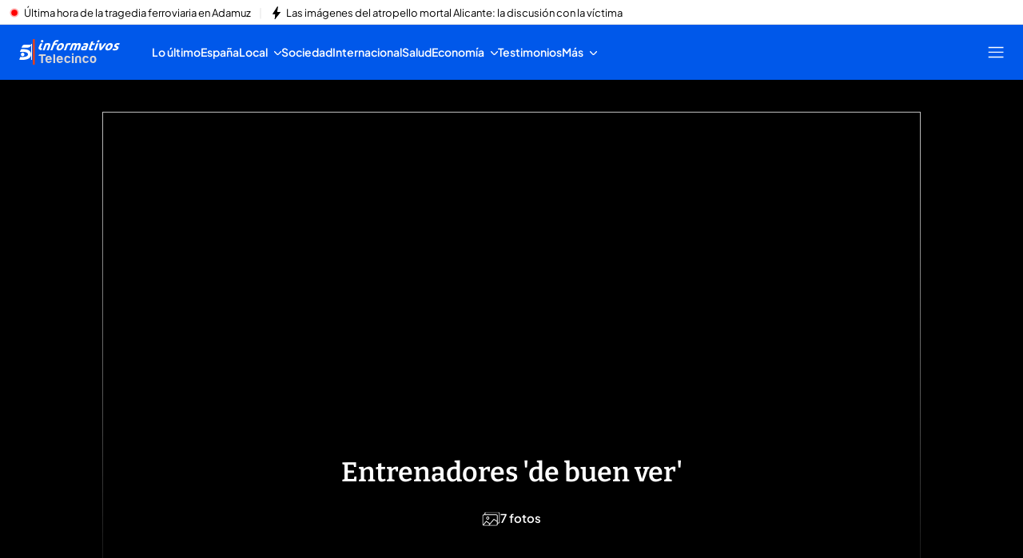

--- FILE ---
content_type: image/svg+xml
request_url: https://files.mediaset.es/cimg/2024/11/28/informativos-logo-blanco_da39.svg
body_size: 7402
content:
<svg width="110" height="50" viewBox="0 0 110 50" fill="none" xmlns="http://www.w3.org/2000/svg">
<g clip-path="url(#clip0_265_769)">
<g clip-path="url(#clip1_265_769)">
<path d="M13.2414 14.1353C13.1908 14.2605 13.1431 14.379 13.0948 14.497C12.6812 15.506 12.2682 16.5149 11.8541 17.5239C11.5513 18.2629 11.248 19.0012 10.9446 19.7402C10.9226 19.7945 10.9035 19.8499 10.8767 19.9011C10.8534 19.9452 10.8683 19.9667 10.9053 19.9905C11.1693 20.1622 11.4482 20.304 11.748 20.3976C12.0328 20.4858 12.3237 20.5573 12.6115 20.6359C12.6359 20.6425 12.6604 20.6484 12.6896 20.6562C12.5704 20.9464 12.4536 21.2313 12.3368 21.5162C12.149 21.9738 11.9607 22.4315 11.7748 22.8904C11.7557 22.9381 11.7343 22.9464 11.6866 22.9363C10.9381 22.7694 10.2116 22.5382 9.54236 22.1568C9.25273 21.9917 8.97024 21.8088 8.70743 21.6044C8.4905 21.4357 8.34688 21.1997 8.25868 20.9315C8.13532 20.5573 8.14426 20.1836 8.22352 19.8046C8.29324 19.4732 8.43091 19.1663 8.55785 18.8552C8.90707 17.9994 9.25928 17.1443 9.6097 16.2891C9.82424 15.7664 10.0394 15.2438 10.2521 14.7205C10.2688 14.6794 10.2939 14.6597 10.3344 14.6454C10.9953 14.4142 11.6765 14.2748 12.3713 14.2015C12.6318 14.174 12.8934 14.1568 13.1544 14.1347C13.1794 14.1329 13.2051 14.1347 13.2396 14.1347L13.2414 14.1353Z" fill="white"/>
<path d="M12.7408 13.1353C11.8886 13.143 11.217 12.4756 11.2098 11.6138C11.2027 10.7539 11.8755 10.0626 12.7253 10.056C13.5883 10.0495 14.2837 10.7372 14.2897 11.6025C14.2951 12.4535 13.6139 13.1275 12.7408 13.1359V13.1353Z" fill="white"/>
<path d="M16.459 14.5447C16.9226 14.4237 17.5049 14.3105 18.2051 14.2062C18.9053 14.1019 19.6187 14.0494 20.3464 14.0494C21.074 14.0494 21.6628 14.146 22.0812 14.3385C22.4995 14.5316 22.7862 14.8039 22.9411 15.1567C23.0961 15.5095 23.1437 15.9279 23.0841 16.413C23.0246 16.8981 22.8839 17.4374 22.6616 18.0328L20.8303 22.9416H18.3678L20.0877 18.3307C20.3839 17.5375 20.4882 16.9756 20.4024 16.6448C20.316 16.3141 19.9864 16.149 19.4137 16.149C19.2373 16.149 19.0472 16.1573 18.8428 16.174C18.6384 16.1907 18.4548 16.2098 18.2921 16.2318L15.7891 22.9416H13.3266L16.459 14.5459V14.5447Z" fill="white"/>
<path d="M31.614 10.115C32.077 10.115 32.4835 10.1621 32.8345 10.2556C33.1849 10.3492 33.4489 10.4404 33.6253 10.5286L32.4126 12.4952C32.229 12.3963 32.0169 12.3218 31.7767 12.2723C31.5359 12.2229 31.3059 12.1978 31.0854 12.1978C30.788 12.1978 30.5216 12.239 30.2874 12.3218C30.0526 12.4046 29.8506 12.5173 29.6819 12.6603C29.5127 12.8039 29.3667 12.9744 29.2427 13.1728C29.1193 13.3713 29.0145 13.5858 28.928 13.8176L28.7677 14.2473H31.8089L31.0443 16.2968H28.0031L25.5246 22.9404H23.0621L26.4781 13.7843C26.897 12.6603 27.5466 11.7682 28.4274 11.1067C29.3077 10.4457 30.3702 10.115 31.6152 10.115H31.614Z" fill="white"/>
<path d="M39.6629 18.5769C39.4078 19.2605 39.0759 19.8856 38.6659 20.4529C38.2559 21.0203 37.788 21.5054 37.2636 21.9071C36.7386 22.3093 36.1736 22.6204 35.5681 22.8409C34.9626 23.0614 34.3345 23.1717 33.6849 23.1717C33.0353 23.1717 32.5055 23.0614 32.0645 22.8409C31.6235 22.6204 31.2904 22.3093 31.0657 21.9071C30.841 21.5048 30.7296 21.0203 30.7326 20.4529C30.735 19.8856 30.8637 19.2605 31.1182 18.5769C31.3732 17.8939 31.7129 17.2712 32.1372 16.7092C32.5616 16.1472 33.0383 15.6681 33.5663 15.2712C34.0943 14.8743 34.6611 14.5661 35.2666 14.3456C35.8721 14.1251 36.4835 14.0149 37.1003 14.0149C37.7171 14.0149 38.263 14.1251 38.704 14.3456C39.145 14.5661 39.4788 14.8743 39.7058 15.2712C39.9323 15.6681 40.0455 16.1472 40.0455 16.7092C40.0455 17.2712 39.9174 17.8939 39.6629 18.5769ZM37.1504 18.5769C37.434 17.8165 37.5056 17.2193 37.3649 16.7837C37.2243 16.3486 36.8733 16.1311 36.3113 16.1311C35.7493 16.1311 35.2326 16.3486 34.7624 16.7837C34.2916 17.2193 33.9144 17.8165 33.6307 18.5769C33.347 19.3373 33.2761 19.9404 33.4185 20.3868C33.5604 20.8332 33.9126 21.0561 34.4746 21.0561C35.0365 21.0561 35.552 20.8332 36.0216 20.3868C36.4912 19.9404 36.8679 19.3373 37.1516 18.5769H37.1504Z" fill="white"/>
<path d="M47.6039 16.4285C47.4037 16.3736 47.1665 16.3158 46.8918 16.255C46.6171 16.1949 46.3083 16.1639 45.9669 16.1639C45.8125 16.1639 45.623 16.1776 45.3977 16.205C45.1725 16.2324 44.9984 16.2628 44.8763 16.2962L42.3977 22.9398H39.9353L43.0056 14.7091C43.5038 14.5548 44.0789 14.4088 44.7309 14.2711C45.3828 14.1335 46.0777 14.0643 46.8161 14.0643C46.9484 14.0643 47.1045 14.0727 47.2863 14.0894C47.4675 14.106 47.6463 14.1281 47.8233 14.1555C48.0003 14.1829 48.1749 14.2163 48.3483 14.2544C48.5211 14.2932 48.6635 14.3397 48.775 14.3951L47.6034 16.4279L47.6039 16.4285Z" fill="white"/>
<path d="M53.4067 18.329C53.7029 17.5358 53.8102 16.9738 53.7297 16.6431C53.6493 16.3123 53.3608 16.1472 52.865 16.1472C52.7107 16.1472 52.548 16.1556 52.3763 16.1723C52.2047 16.1889 52.0378 16.208 51.8757 16.2301L49.3727 22.9399H46.9103L50.0426 14.5441C50.272 14.4893 50.539 14.4315 50.8429 14.3707C51.1463 14.3105 51.4645 14.2551 51.7971 14.2056C52.1296 14.1562 52.4663 14.1174 52.8072 14.09C53.1481 14.0626 53.4782 14.0489 53.7977 14.0489C54.4258 14.0489 54.9055 14.1287 55.2369 14.2885C55.5682 14.4482 55.8197 14.6383 55.9908 14.8588C56.4377 14.6055 56.9169 14.4071 57.4276 14.264C57.9377 14.121 58.3865 14.0489 58.7721 14.0489C59.4663 14.0489 60.0003 14.1454 60.3746 14.3379C60.7488 14.531 61.0027 14.8034 61.1356 15.1562C61.2685 15.509 61.2941 15.9273 61.2125 16.4124C61.1308 16.8975 60.9789 17.4369 60.7572 18.0322L58.9258 22.9411H56.4634L58.1833 18.3302C58.4795 17.537 58.5867 16.975 58.5063 16.6443C58.4258 16.3135 58.1374 16.1484 57.6415 16.1484C57.5092 16.1484 57.3126 16.1812 57.051 16.2474C56.7893 16.3135 56.5629 16.3963 56.3716 16.4953C56.3537 16.7485 56.3036 17.0161 56.2214 17.2968C56.1386 17.5775 56.0378 17.8779 55.9187 18.1973L54.1493 22.9405H51.6868L53.4067 18.3296V18.329Z" fill="white"/>
<path d="M67.6094 14.0155C68.3365 14.0155 68.9116 14.0983 69.3347 14.2634C69.7578 14.4285 70.0576 14.6657 70.2346 14.9744C70.411 15.2831 70.4783 15.6579 70.4348 16.0984C70.3913 16.5394 70.2692 17.0298 70.0677 17.5692L68.1565 22.6925C67.7751 22.77 67.2507 22.8606 66.5838 22.9655C65.9169 23.0704 65.1368 23.1222 64.2447 23.1222C63.6827 23.1222 63.1916 23.0728 62.7715 22.9732C62.3514 22.8743 62.0182 22.7116 61.7715 22.4858C61.5254 22.2599 61.3817 21.9649 61.3412 21.6014C61.3007 21.2378 61.3788 20.7915 61.576 20.2629C61.7649 19.7563 62.0272 19.3266 62.3627 18.9738C62.6982 18.6216 63.0754 18.3403 63.495 18.1311C63.9145 17.922 64.3621 17.7706 64.8383 17.6764C65.3138 17.5829 65.7888 17.5358 66.2626 17.5358C66.582 17.5358 66.8603 17.5495 67.0981 17.5769C67.3359 17.6043 67.523 17.6407 67.6613 17.6842L67.7477 17.4529C67.9038 17.0346 67.9026 16.6985 67.7435 16.4446C67.5844 16.1913 67.1911 16.0644 66.5629 16.0644C66.144 16.0644 65.7197 16.0948 65.2894 16.1556C64.8591 16.2163 64.4747 16.3016 64.1362 16.4118L64.5623 14.4285C64.722 14.3844 64.9187 14.3373 65.1517 14.2879C65.3847 14.2384 65.6356 14.1943 65.9032 14.1556C66.1708 14.1168 66.4503 14.084 66.7417 14.0566C67.0331 14.0292 67.3216 14.0155 67.6082 14.0155H67.6094ZM65.1195 21.2211C65.3621 21.2211 65.5951 21.2158 65.8198 21.2045C66.0439 21.1937 66.2268 21.177 66.3669 21.155L67.0635 19.2873C66.9724 19.2652 66.8323 19.2432 66.6422 19.2211C66.4521 19.1991 66.2745 19.1884 66.1094 19.1884C65.8782 19.1884 65.6553 19.2021 65.4414 19.2295C65.2268 19.2569 65.0284 19.3093 64.8454 19.3862C64.6624 19.4637 64.5021 19.568 64.3645 19.7003C64.2268 19.8326 64.1213 19.9977 64.0474 20.1961C63.9032 20.5817 63.933 20.8487 64.1368 20.9977C64.34 21.1467 64.6678 21.2205 65.1195 21.2205V21.2211Z" fill="white"/>
<path d="M74.2638 12.0817L76.8741 11.6848L75.9182 14.2467H78.8765L78.1119 16.2962H75.1536L74.0129 19.354C73.8198 19.8719 73.7567 20.2855 73.8234 20.5936C73.8901 20.9023 74.1989 21.0561 74.7495 21.0561C75.0141 21.0561 75.296 21.031 75.5952 20.9816C75.8943 20.9321 76.1762 20.8636 76.4408 20.7748L76.0725 22.692C75.7298 22.8135 75.3604 22.9178 74.9635 23.006C74.5671 23.0942 74.1041 23.1383 73.5755 23.1383C72.9033 23.1383 72.3806 23.0472 72.0081 22.8654C71.6351 22.6836 71.377 22.4303 71.234 22.105C71.091 21.7802 71.0534 21.3862 71.1214 20.9232C71.1893 20.4607 71.3282 19.9482 71.5379 19.3862L74.2632 12.0811L74.2638 12.0817Z" fill="white"/>
<path d="M80.0964 22.9405H77.6339L80.8771 14.2473H83.3395L80.0964 22.9405ZM84.5076 11.7348C84.339 12.1865 84.06 12.5417 83.6721 12.801C83.2835 13.0602 82.8908 13.1895 82.4945 13.1895C82.0982 13.1895 81.8014 13.0602 81.6065 12.801C81.411 12.5423 81.3979 12.1871 81.566 11.7348C81.7346 11.2831 82.013 10.9279 82.4015 10.6687C82.7901 10.41 83.1828 10.2801 83.5791 10.2801C83.9754 10.2801 84.2716 10.41 84.4671 10.6687C84.662 10.9279 84.6757 11.2831 84.5076 11.7348Z" fill="white"/>
<path d="M84.5213 22.9404C84.3682 21.8385 84.2764 20.5495 84.2472 19.0733C84.2174 17.5972 84.2674 15.9887 84.3974 14.2473H87.0088C86.9588 14.677 86.9152 15.1424 86.8777 15.6436C86.8396 16.1448 86.8056 16.652 86.7752 17.1639C86.7442 17.6764 86.7186 18.1746 86.6983 18.6597C86.6781 19.1448 86.6715 19.5852 86.6787 19.9821C86.9701 19.5852 87.2895 19.1448 87.6363 18.6597C87.9832 18.1752 88.3324 17.6764 88.6834 17.1639C89.035 16.6514 89.3789 16.1448 89.715 15.6436C90.0511 15.1424 90.3551 14.677 90.6262 14.2473H93.1727C92.0035 15.9881 90.8539 17.5972 89.7228 19.0733C88.5923 20.5501 87.5392 21.8391 86.5648 22.9404H84.5213Z" fill="white"/>
<path d="M100.763 18.5769C100.508 19.2605 100.176 19.8856 99.7657 20.4529C99.3557 21.0203 98.8879 21.5054 98.3641 21.9071C97.839 22.3093 97.2741 22.6204 96.6686 22.8409C96.0631 23.0614 95.435 23.1717 94.7848 23.1717C94.1346 23.1717 93.6054 23.0614 93.1644 22.8409C92.7234 22.6204 92.3902 22.3093 92.1656 21.9071C91.9409 21.5048 91.8295 21.0203 91.8324 20.4529C91.8348 19.8856 91.9635 19.2605 92.218 18.5769C92.4731 17.8939 92.8128 17.2712 93.2371 16.7092C93.6614 16.1472 94.1382 15.6681 94.6662 15.2712C95.1942 14.8743 95.7609 14.5661 96.3664 14.3456C96.9719 14.1251 97.5834 14.0149 98.2002 14.0149C98.817 14.0149 99.3629 14.1251 99.8039 14.3456C100.245 14.5661 100.579 14.8743 100.806 15.2712C101.032 15.6681 101.145 16.1472 101.145 16.7092C101.145 17.2712 101.017 17.8939 100.763 18.5769ZM98.2508 18.5769C98.5345 17.8165 98.606 17.2193 98.4654 16.7837C98.3247 16.3486 97.9737 16.1311 97.4117 16.1311C96.8498 16.1311 96.3331 16.3486 95.8629 16.7837C95.3921 17.2193 95.0148 17.8165 94.7311 18.5769C94.4475 19.3373 94.3766 19.9404 94.519 20.3868C94.6608 20.8332 95.013 21.0561 95.575 21.0561C96.137 21.0561 96.6525 20.8332 97.1221 20.3868C97.5917 19.9404 97.9683 19.3373 98.252 18.5769H98.2508Z" fill="white"/>
<path d="M104.191 21.1717C104.643 21.1717 104.979 21.1276 105.199 21.0393C105.419 20.9511 105.576 20.7807 105.671 20.5268C105.745 20.3284 105.688 20.155 105.502 20.006C105.315 19.857 105.008 19.6895 104.582 19.5018C104.25 19.3588 103.956 19.2098 103.699 19.0554C103.443 18.9011 103.244 18.7163 103.104 18.5018C102.964 18.2867 102.889 18.031 102.878 17.733C102.868 17.4356 102.941 17.0775 103.097 16.6585C103.401 15.8433 103.945 15.1984 104.728 14.7247C105.51 14.2509 106.431 14.0143 107.489 14.0143C108.017 14.0143 108.507 14.0614 108.956 14.1549C109.406 14.2485 109.754 14.3504 109.999 14.4606L108.855 16.3778C108.605 16.2789 108.327 16.1907 108.02 16.1132C107.712 16.0363 107.349 15.9976 106.931 15.9976C106.16 15.9976 105.694 16.2127 105.533 16.6424C105.496 16.7414 105.48 16.8301 105.484 16.907C105.489 16.9845 105.527 17.0584 105.6 17.1299C105.672 17.2014 105.778 17.2789 105.918 17.3623C106.057 17.4458 106.241 17.5375 106.468 17.6371C106.933 17.8373 107.306 18.0346 107.586 18.2288C107.866 18.4231 108.066 18.6335 108.185 18.8582C108.305 19.0834 108.355 19.3337 108.335 19.6085C108.315 19.8832 108.237 20.202 108.102 20.565C107.782 21.4225 107.218 22.0715 106.409 22.5113C105.6 22.9512 104.607 23.1711 103.427 23.1711C102.656 23.1711 102.039 23.1049 101.576 22.9726C101.113 22.8403 100.799 22.7307 100.633 22.6419L101.792 20.6419C102.149 20.8069 102.53 20.9368 102.936 21.0304C103.342 21.124 103.76 21.1711 104.189 21.1711L104.191 21.1717Z" fill="white"/>
<path d="M3.62933 9H1V41.1629H3.62933V9Z" fill="white"/>
<path d="M47.0592 36.089C46.7035 36.089 46.3483 36.2147 46.1027 36.4739C45.853 36.735 45.3739 37.0341 44.4937 37.0341C43.9287 37.0341 43.5056 36.8607 43.2225 36.5121C42.831 36.1003 42.6349 35.3935 42.6349 34.3923C42.6349 33.3911 42.831 32.673 43.2225 32.2385C43.5265 31.9346 43.918 31.7814 44.3971 31.7814C44.9192 31.7814 45.3197 31.9346 45.6033 32.2385C45.7112 32.3464 45.8215 32.5109 45.9299 32.7266H48.2142C48.0384 32.0967 47.7571 31.543 47.3656 31.0639C46.6474 30.2808 45.6373 29.8893 44.3322 29.8893C43.027 29.8893 42.1248 30.2921 41.4293 31.0955C40.7565 31.8786 40.4192 32.9 40.4192 34.3583C40.4192 35.8166 40.7678 36.9346 41.4633 37.7177C42.1587 38.521 43.126 38.9239 44.3661 38.9239C45.3876 38.9239 46.2362 38.6742 46.9115 38.1748C47.5867 37.6956 48.0414 37.0002 48.2821 36.0866H47.0646L47.0598 36.089H47.0592Z" fill="white"/>
<path d="M69.8496 36.089C69.4938 36.089 69.1386 36.2147 68.8931 36.4739C68.6434 36.735 68.1643 37.0341 67.284 37.0341C66.7191 37.0341 66.2959 36.8607 66.0129 36.5121C65.6213 36.1003 65.4253 35.3935 65.4253 34.3923C65.4253 33.3911 65.6207 32.673 66.0129 32.2385C66.3168 31.9346 66.7083 31.7814 67.1875 31.7814C67.7095 31.7814 68.11 31.9346 68.3937 32.2385C68.5016 32.3464 68.6118 32.5109 68.7197 32.7266H71.004C70.8282 32.0967 70.5469 31.543 70.1553 31.0639C69.4372 30.2808 68.4271 29.8893 67.1219 29.8893C65.8168 29.8893 64.9145 30.2921 64.2191 31.0955C63.5462 31.8786 63.2089 32.9 63.2089 34.3583C63.2089 35.8166 63.5576 36.9346 64.253 37.7177C64.9485 38.521 65.9157 38.9239 67.1559 38.9239C68.1774 38.9239 69.026 38.6742 69.7012 38.1748C70.3764 37.6956 70.8311 37.0002 71.0719 36.0866H69.8544L69.8496 36.089Z" fill="white"/>
<path d="M20.7421 29.8893C19.5019 29.8893 18.5347 30.2921 17.8392 31.0955C17.1664 31.8786 16.829 32.9 16.829 34.3583C16.829 35.8166 17.1777 36.9346 17.8732 37.7177C18.5686 38.521 19.5359 38.9239 20.776 38.9239C21.7975 38.9239 22.6461 38.6742 23.3213 38.1748C23.9965 37.6956 24.4513 37.0002 24.692 36.0866H23.4816L23.4751 36.089C23.1175 36.089 22.7617 36.2147 22.5144 36.4739C22.2647 36.735 21.7832 37.0341 20.903 37.0341C20.338 37.0341 19.9149 36.8607 19.6318 36.5121C19.3279 36.1855 19.1658 35.6861 19.1437 35.0109H24.7874C24.81 34.9656 24.8213 34.8893 24.8213 34.7814V34.4239C24.8213 32.9882 24.4727 31.8696 23.7772 31.0645C23.0591 30.2814 22.049 29.8899 20.7438 29.8899L20.7421 29.8893ZM19.1467 33.5419C19.167 32.9769 19.3314 32.5407 19.6348 32.2367C19.9381 31.9328 20.3303 31.7796 20.8094 31.7796C21.3315 31.7796 21.7319 31.9328 22.0156 32.2367C22.2766 32.5204 22.4274 32.9549 22.4727 33.5419H19.1467Z" fill="white"/>
<path d="M27.9566 27.8982H26.782V38.9245H29.0663V28.9763C29.0663 28.67 28.956 28.4161 28.7397 28.2087C28.5216 28.0019 28.2606 27.8982 27.9566 27.8982Z" fill="white"/>
<path d="M52.1809 29.8893H49.8966V38.9239H52.1809V29.8893Z" fill="white"/>
<path d="M60.306 30.6389C59.5003 30.1395 58.6207 29.8898 57.6642 29.8898C56.728 29.9327 55.8751 30.2051 55.1034 30.7045C54.3293 31.2039 53.9443 32.1944 53.9443 33.6723V38.9244H56.2285V33.2152C56.2285 32.6932 56.3793 32.313 56.6856 32.0746C56.9896 31.8362 57.3382 31.717 57.7297 31.717C58.1213 31.717 58.4747 31.8362 58.7894 32.0746C59.1046 32.313 59.2619 32.6932 59.2619 33.2152V37.8124C59.2619 38.139 59.3656 38.4042 59.5724 38.611C59.7792 38.8178 60.045 38.9215 60.371 38.9215H61.5117V33.6717C61.5117 32.1503 61.1088 31.1378 60.3054 30.6383L60.306 30.6389Z" fill="white"/>
<path d="M79.9331 31.8469C79.5416 31.0412 78.9319 30.4763 78.1059 30.1503C77.3878 29.8892 76.5827 29.8195 75.6911 29.9387C74.8002 30.0603 74.0707 30.4453 73.5064 31.0978C73.1601 31.4894 72.9056 31.9775 72.7412 32.5651C72.5767 33.1527 72.4956 33.7397 72.4956 34.3273C72.4956 35.043 72.5922 35.7337 72.7882 36.3976C72.9843 37.0615 73.3103 37.5877 73.7674 37.9793L73.765 37.9769C74.2018 38.3684 74.7823 38.645 75.5111 38.8094C76.24 38.9715 76.9623 38.9554 77.6804 38.76C78.4837 38.5866 79.1476 38.1414 79.6697 37.4233C79.9081 37.077 80.1041 36.6515 80.2573 36.1521C80.4105 35.6527 80.4867 35.0538 80.4867 34.3589C80.4867 33.4024 80.302 32.5657 79.9331 31.8475V31.8469ZM77.8401 36.2844C77.5815 36.6759 77.2823 36.9191 76.9444 37.018C76.6071 37.1146 76.2763 37.1032 75.9498 36.984C75.6232 36.8648 75.3961 36.7182 75.2656 36.543C74.9414 36.1515 74.7549 35.4632 74.712 34.4727C74.6691 33.4828 74.8765 32.7379 75.3329 32.2385H75.3264C75.4795 32.0853 75.5648 31.9506 76.0171 31.8446C76.3633 31.7659 76.6965 31.7724 77.0231 31.8803C77.349 31.9882 77.6375 32.2379 77.8872 32.6294C78.1369 33.021 78.2632 33.6086 78.2632 34.3917C78.243 35.2623 78.1011 35.8929 77.8401 36.2844Z" fill="white"/>
<path d="M17.1419 29.8803V27.8976H10.1478C9.05427 27.8976 8.16512 28.7844 8.16512 29.8803H11.5132V38.9239H13.8284V29.8803H17.1413H17.1419Z" fill="white"/>
<path d="M51.0372 28.9417C51.6672 28.9417 52.1779 28.431 52.1779 27.8011C52.1779 27.1711 51.6672 26.6604 51.0372 26.6604C50.4073 26.6604 49.8966 27.1711 49.8966 27.8011C49.8966 28.431 50.4073 28.9417 51.0372 28.9417Z" fill="white"/>
<path d="M34.676 29.8893C33.4358 29.8893 32.4686 30.2921 31.7731 31.0955C31.1003 31.8786 30.763 32.9 30.763 34.3583C30.763 35.8166 31.1116 36.9346 31.8071 37.7177C32.5026 38.521 33.4698 38.9239 34.71 38.9239C35.7314 38.9239 36.58 38.6742 37.2553 38.1748C37.9305 37.6956 38.3852 37.0002 38.6259 36.0866H37.4156L37.409 36.089C37.0514 36.089 36.6957 36.2147 36.4483 36.4739C36.1986 36.735 35.7171 37.0341 34.8369 37.0341C34.2719 37.0341 33.8488 36.8607 33.5657 36.5121C33.2618 36.1855 33.0997 35.6861 33.0776 35.0109H38.7213C38.7439 34.9656 38.7553 34.8893 38.7553 34.7814V34.4239C38.7553 32.9882 38.4066 31.8696 37.7112 31.0645C36.993 30.2814 35.9829 29.8899 34.6778 29.8899L34.676 29.8893ZM33.0782 33.5419C33.0985 32.9769 33.2606 32.5425 33.5663 32.2367C33.872 31.931 34.2618 31.7796 34.7409 31.7796C35.263 31.7796 35.6635 31.9328 35.9471 32.2367C36.2082 32.5204 36.359 32.9549 36.4042 33.5419H33.0782Z" fill="white"/>
</g>
</g>
<defs>
<clipPath id="clip0_265_769">
<rect width="110" height="50" fill="white"/>
</clipPath>
<clipPath id="clip1_265_769">
<rect width="109" height="32.1629" fill="white" transform="translate(1 9)"/>
</clipPath>
</defs>
</svg>
